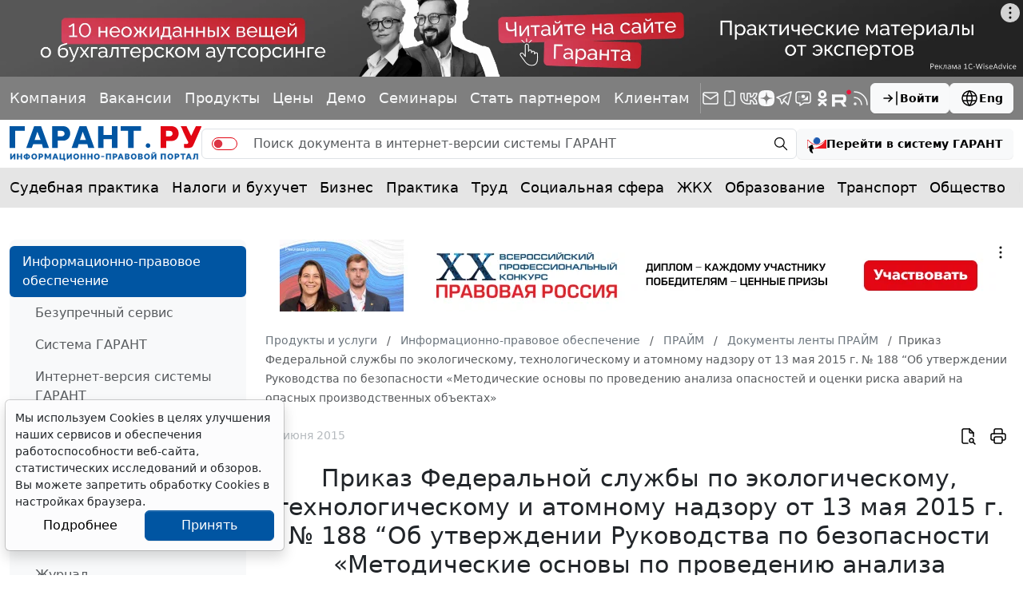

--- FILE ---
content_type: application/javascript;charset=utf-8
request_url: https://w.uptolike.com/widgets/v1/version.js?cb=cb__utl_cb_share_1768543892006128
body_size: 397
content:
cb__utl_cb_share_1768543892006128('1ea92d09c43527572b24fe052f11127b');